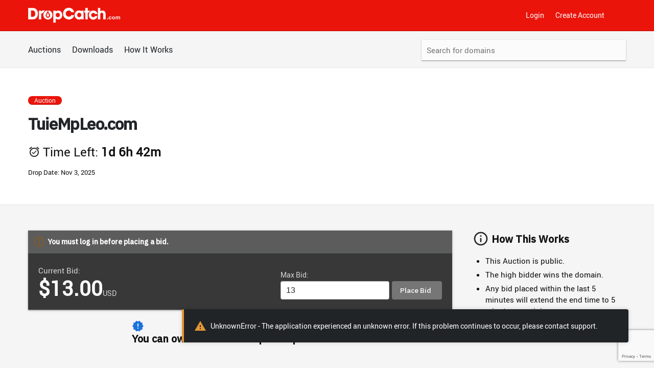

--- FILE ---
content_type: text/html; charset=utf-8
request_url: https://www.google.com/recaptcha/enterprise/anchor?ar=1&k=6LfGh5MqAAAAAJin4A9d_ZQp2fg9U1-IsmLYdJT-&co=aHR0cHM6Ly93d3cuZHJvcGNhdGNoLmNvbTo0NDM.&hl=en&v=naPR4A6FAh-yZLuCX253WaZq&size=invisible&anchor-ms=20000&execute-ms=15000&cb=9ba2jvrgz298
body_size: 45167
content:
<!DOCTYPE HTML><html dir="ltr" lang="en"><head><meta http-equiv="Content-Type" content="text/html; charset=UTF-8">
<meta http-equiv="X-UA-Compatible" content="IE=edge">
<title>reCAPTCHA</title>
<style type="text/css">
/* cyrillic-ext */
@font-face {
  font-family: 'Roboto';
  font-style: normal;
  font-weight: 400;
  src: url(//fonts.gstatic.com/s/roboto/v18/KFOmCnqEu92Fr1Mu72xKKTU1Kvnz.woff2) format('woff2');
  unicode-range: U+0460-052F, U+1C80-1C8A, U+20B4, U+2DE0-2DFF, U+A640-A69F, U+FE2E-FE2F;
}
/* cyrillic */
@font-face {
  font-family: 'Roboto';
  font-style: normal;
  font-weight: 400;
  src: url(//fonts.gstatic.com/s/roboto/v18/KFOmCnqEu92Fr1Mu5mxKKTU1Kvnz.woff2) format('woff2');
  unicode-range: U+0301, U+0400-045F, U+0490-0491, U+04B0-04B1, U+2116;
}
/* greek-ext */
@font-face {
  font-family: 'Roboto';
  font-style: normal;
  font-weight: 400;
  src: url(//fonts.gstatic.com/s/roboto/v18/KFOmCnqEu92Fr1Mu7mxKKTU1Kvnz.woff2) format('woff2');
  unicode-range: U+1F00-1FFF;
}
/* greek */
@font-face {
  font-family: 'Roboto';
  font-style: normal;
  font-weight: 400;
  src: url(//fonts.gstatic.com/s/roboto/v18/KFOmCnqEu92Fr1Mu4WxKKTU1Kvnz.woff2) format('woff2');
  unicode-range: U+0370-0377, U+037A-037F, U+0384-038A, U+038C, U+038E-03A1, U+03A3-03FF;
}
/* vietnamese */
@font-face {
  font-family: 'Roboto';
  font-style: normal;
  font-weight: 400;
  src: url(//fonts.gstatic.com/s/roboto/v18/KFOmCnqEu92Fr1Mu7WxKKTU1Kvnz.woff2) format('woff2');
  unicode-range: U+0102-0103, U+0110-0111, U+0128-0129, U+0168-0169, U+01A0-01A1, U+01AF-01B0, U+0300-0301, U+0303-0304, U+0308-0309, U+0323, U+0329, U+1EA0-1EF9, U+20AB;
}
/* latin-ext */
@font-face {
  font-family: 'Roboto';
  font-style: normal;
  font-weight: 400;
  src: url(//fonts.gstatic.com/s/roboto/v18/KFOmCnqEu92Fr1Mu7GxKKTU1Kvnz.woff2) format('woff2');
  unicode-range: U+0100-02BA, U+02BD-02C5, U+02C7-02CC, U+02CE-02D7, U+02DD-02FF, U+0304, U+0308, U+0329, U+1D00-1DBF, U+1E00-1E9F, U+1EF2-1EFF, U+2020, U+20A0-20AB, U+20AD-20C0, U+2113, U+2C60-2C7F, U+A720-A7FF;
}
/* latin */
@font-face {
  font-family: 'Roboto';
  font-style: normal;
  font-weight: 400;
  src: url(//fonts.gstatic.com/s/roboto/v18/KFOmCnqEu92Fr1Mu4mxKKTU1Kg.woff2) format('woff2');
  unicode-range: U+0000-00FF, U+0131, U+0152-0153, U+02BB-02BC, U+02C6, U+02DA, U+02DC, U+0304, U+0308, U+0329, U+2000-206F, U+20AC, U+2122, U+2191, U+2193, U+2212, U+2215, U+FEFF, U+FFFD;
}
/* cyrillic-ext */
@font-face {
  font-family: 'Roboto';
  font-style: normal;
  font-weight: 500;
  src: url(//fonts.gstatic.com/s/roboto/v18/KFOlCnqEu92Fr1MmEU9fCRc4AMP6lbBP.woff2) format('woff2');
  unicode-range: U+0460-052F, U+1C80-1C8A, U+20B4, U+2DE0-2DFF, U+A640-A69F, U+FE2E-FE2F;
}
/* cyrillic */
@font-face {
  font-family: 'Roboto';
  font-style: normal;
  font-weight: 500;
  src: url(//fonts.gstatic.com/s/roboto/v18/KFOlCnqEu92Fr1MmEU9fABc4AMP6lbBP.woff2) format('woff2');
  unicode-range: U+0301, U+0400-045F, U+0490-0491, U+04B0-04B1, U+2116;
}
/* greek-ext */
@font-face {
  font-family: 'Roboto';
  font-style: normal;
  font-weight: 500;
  src: url(//fonts.gstatic.com/s/roboto/v18/KFOlCnqEu92Fr1MmEU9fCBc4AMP6lbBP.woff2) format('woff2');
  unicode-range: U+1F00-1FFF;
}
/* greek */
@font-face {
  font-family: 'Roboto';
  font-style: normal;
  font-weight: 500;
  src: url(//fonts.gstatic.com/s/roboto/v18/KFOlCnqEu92Fr1MmEU9fBxc4AMP6lbBP.woff2) format('woff2');
  unicode-range: U+0370-0377, U+037A-037F, U+0384-038A, U+038C, U+038E-03A1, U+03A3-03FF;
}
/* vietnamese */
@font-face {
  font-family: 'Roboto';
  font-style: normal;
  font-weight: 500;
  src: url(//fonts.gstatic.com/s/roboto/v18/KFOlCnqEu92Fr1MmEU9fCxc4AMP6lbBP.woff2) format('woff2');
  unicode-range: U+0102-0103, U+0110-0111, U+0128-0129, U+0168-0169, U+01A0-01A1, U+01AF-01B0, U+0300-0301, U+0303-0304, U+0308-0309, U+0323, U+0329, U+1EA0-1EF9, U+20AB;
}
/* latin-ext */
@font-face {
  font-family: 'Roboto';
  font-style: normal;
  font-weight: 500;
  src: url(//fonts.gstatic.com/s/roboto/v18/KFOlCnqEu92Fr1MmEU9fChc4AMP6lbBP.woff2) format('woff2');
  unicode-range: U+0100-02BA, U+02BD-02C5, U+02C7-02CC, U+02CE-02D7, U+02DD-02FF, U+0304, U+0308, U+0329, U+1D00-1DBF, U+1E00-1E9F, U+1EF2-1EFF, U+2020, U+20A0-20AB, U+20AD-20C0, U+2113, U+2C60-2C7F, U+A720-A7FF;
}
/* latin */
@font-face {
  font-family: 'Roboto';
  font-style: normal;
  font-weight: 500;
  src: url(//fonts.gstatic.com/s/roboto/v18/KFOlCnqEu92Fr1MmEU9fBBc4AMP6lQ.woff2) format('woff2');
  unicode-range: U+0000-00FF, U+0131, U+0152-0153, U+02BB-02BC, U+02C6, U+02DA, U+02DC, U+0304, U+0308, U+0329, U+2000-206F, U+20AC, U+2122, U+2191, U+2193, U+2212, U+2215, U+FEFF, U+FFFD;
}
/* cyrillic-ext */
@font-face {
  font-family: 'Roboto';
  font-style: normal;
  font-weight: 900;
  src: url(//fonts.gstatic.com/s/roboto/v18/KFOlCnqEu92Fr1MmYUtfCRc4AMP6lbBP.woff2) format('woff2');
  unicode-range: U+0460-052F, U+1C80-1C8A, U+20B4, U+2DE0-2DFF, U+A640-A69F, U+FE2E-FE2F;
}
/* cyrillic */
@font-face {
  font-family: 'Roboto';
  font-style: normal;
  font-weight: 900;
  src: url(//fonts.gstatic.com/s/roboto/v18/KFOlCnqEu92Fr1MmYUtfABc4AMP6lbBP.woff2) format('woff2');
  unicode-range: U+0301, U+0400-045F, U+0490-0491, U+04B0-04B1, U+2116;
}
/* greek-ext */
@font-face {
  font-family: 'Roboto';
  font-style: normal;
  font-weight: 900;
  src: url(//fonts.gstatic.com/s/roboto/v18/KFOlCnqEu92Fr1MmYUtfCBc4AMP6lbBP.woff2) format('woff2');
  unicode-range: U+1F00-1FFF;
}
/* greek */
@font-face {
  font-family: 'Roboto';
  font-style: normal;
  font-weight: 900;
  src: url(//fonts.gstatic.com/s/roboto/v18/KFOlCnqEu92Fr1MmYUtfBxc4AMP6lbBP.woff2) format('woff2');
  unicode-range: U+0370-0377, U+037A-037F, U+0384-038A, U+038C, U+038E-03A1, U+03A3-03FF;
}
/* vietnamese */
@font-face {
  font-family: 'Roboto';
  font-style: normal;
  font-weight: 900;
  src: url(//fonts.gstatic.com/s/roboto/v18/KFOlCnqEu92Fr1MmYUtfCxc4AMP6lbBP.woff2) format('woff2');
  unicode-range: U+0102-0103, U+0110-0111, U+0128-0129, U+0168-0169, U+01A0-01A1, U+01AF-01B0, U+0300-0301, U+0303-0304, U+0308-0309, U+0323, U+0329, U+1EA0-1EF9, U+20AB;
}
/* latin-ext */
@font-face {
  font-family: 'Roboto';
  font-style: normal;
  font-weight: 900;
  src: url(//fonts.gstatic.com/s/roboto/v18/KFOlCnqEu92Fr1MmYUtfChc4AMP6lbBP.woff2) format('woff2');
  unicode-range: U+0100-02BA, U+02BD-02C5, U+02C7-02CC, U+02CE-02D7, U+02DD-02FF, U+0304, U+0308, U+0329, U+1D00-1DBF, U+1E00-1E9F, U+1EF2-1EFF, U+2020, U+20A0-20AB, U+20AD-20C0, U+2113, U+2C60-2C7F, U+A720-A7FF;
}
/* latin */
@font-face {
  font-family: 'Roboto';
  font-style: normal;
  font-weight: 900;
  src: url(//fonts.gstatic.com/s/roboto/v18/KFOlCnqEu92Fr1MmYUtfBBc4AMP6lQ.woff2) format('woff2');
  unicode-range: U+0000-00FF, U+0131, U+0152-0153, U+02BB-02BC, U+02C6, U+02DA, U+02DC, U+0304, U+0308, U+0329, U+2000-206F, U+20AC, U+2122, U+2191, U+2193, U+2212, U+2215, U+FEFF, U+FFFD;
}

</style>
<link rel="stylesheet" type="text/css" href="https://www.gstatic.com/recaptcha/releases/naPR4A6FAh-yZLuCX253WaZq/styles__ltr.css">
<script nonce="Gho00tzGbv96atL7Frbjeg" type="text/javascript">window['__recaptcha_api'] = 'https://www.google.com/recaptcha/enterprise/';</script>
<script type="text/javascript" src="https://www.gstatic.com/recaptcha/releases/naPR4A6FAh-yZLuCX253WaZq/recaptcha__en.js" nonce="Gho00tzGbv96atL7Frbjeg">
      
    </script></head>
<body><div id="rc-anchor-alert" class="rc-anchor-alert"></div>
<input type="hidden" id="recaptcha-token" value="[base64]">
<script type="text/javascript" nonce="Gho00tzGbv96atL7Frbjeg">
      recaptcha.anchor.Main.init("[\x22ainput\x22,[\x22bgdata\x22,\x22\x22,\[base64]/cFtiKytdPWs6KGs8MjA0OD9wW2IrK109az4+NnwxOTI6KChrJjY0NTEyKT09NTUyOTYmJnIrMTxXLmxlbmd0aCYmKFcuY2hhckNvZGVBdChyKzEpJjY0NTEyKT09NTYzMjA/[base64]/[base64]/[base64]/[base64]/[base64]/[base64]/[base64]/[base64]/[base64]/[base64]/[base64]/[base64]/[base64]/[base64]\x22,\[base64]\\u003d\\u003d\x22,\[base64]/DiRXDohrDoCvCi3XCjD5tTVAeUn1PwrrDrMOowoljWsKZSsKVw7bDvUjCocKHwokBAcKxQntjw4kuw6wYO8O5NDMww6IWCsK9dsOpTAnCvHRgWMOMF3jDuAdEOcO4WcO7wo5CL8O+TMOyScOHw509djQOZArCqlTCgAXCoWNlPHfDucKiwo/Dh8OGMCvCqiDCncOUw7LDtCTDo8OVw49xdwHChllMDELCp8KvZHp8w4bCkMK+XEV+UcKhRG/DgcKGZ1/[base64]/DqEHDlsO1wqxSD8OZwqfCqGkCw4tSTsOxPAzCgFXDkl8VZQnCnsOAw7PDmj4ca1kQIcKHwrY7wqtMw5/[base64]/DiXPCm1QhWcOuw4MMwrlHwrJBcEfCusOjbGchJsKlTG4lwqATGlLCj8Kywr87U8OTwpAdwq/DmcK4w6Inw6PCpwHCm8OrwrMTw7bDisKcwrdSwqEvY8KqIcKXMD5LwrPDhsOmwqPDhnjDpzMQwrrDl2EQGsO2IGsdw6orw4R/AhTDiUd/wrVwwpXCssK/wqDCiXlQNcKZw7DCocKcE8OEDsOJw4EuwpTCicOmRcKWRsOBZMKkQAjCr0hEw53DhMKAw5PDqh/[base64]/HcO1wovCncK4cX7CocOQCcOGIsKNOCcWYmXCoMKqVsKcwrh2w43Cry4Qwo8yw4vDjcK2cUEXQj0mwpPDshjCuXzDrVPDrMOVQMKgw6DDjXHDicKeSE/DtSBVwpU/bcKbw67Dr8OPM8KFwpLCnMKoXFnCkDrDjQjCnGrCswxxw5ZfdMO6FsO5w7k4YMOqw67CgcO6wqsOS1HDmMKdNmlcJcO5P8OhcAvDnnLCrsO5w7AGO2rDhA5GwqYXG8OLWENuwp3CgcOCKsKlwpTChxh/K8O1QGpfW8OsVzbCkcOEcUrCiMOWwphpUcOGw6bDq8OyYnEVSGTDon0ldsKvZTTCjsOOwovCiMOTD8KTw4RuS8KoUMKdZ0gXASfDnwlew7sVwp3Dh8KEIsOfasObRH91cwfCuiIjwqvCpGjCqwJNSB1rw55kBMKEw4FGfT/ChcODfsKhTsOCOcKSRHtdVA3DolLDoMOGcMO5XMO1w7bCtgPCksKWHy0XCk7CoMKjeysPO2guBMKSw5rDoA7CsyfDpAsxwog7wqjDgRzDlSxMZMOdw5rDm2nDmMKyGR3Ckwduwp7DvcOxwqBPwoAcWsOJwpjDlsOcBG9/[base64]/CvcOqw4powrLDjMOYYj/[base64]/w53CkMOww54bWcOKw60gYDfDucKYwrM9wp8Bb8OWwo11M8KvwoPCoEfDi3DCgcOdwpAaW243w6xGeMOncX8Hw4IIFMK0w5HCpDxlMcOeR8KfUMKePsO4GgXDiXvDq8KvS8KgDGNvw59nfSjDosKsw68VUsKWb8K+w5zDoTDDvxDDsDR/[base64]/DpMKEw7VZwodcJxPCtCPDqElxwpfDpWooM3LDnl1lYTwew5XDtcKXw4l0wpTCrcOGDMO4MsKnJsKWF2V6wqbDpxfCtBHDngTCjkzChcOnP8Oqcl8gR2EVLcO8w6caw5Age8KGwq/DqkIfHScmw4PCllkpdSrCmwwWwqfCjzsHCsKkS8KLwobDvGBgwqkYw7PClMKPwpLCgyRNwop0w6FnwoHDgBtHw7Q6Bzwlwq0xHMORw4vDqFkgwr8eI8OBwqXChMOjwoHCmTd+QlYsFEPCo8Omex/DkiZ4Y8OaGMOGwocYwprDjMOqPh4/QcK6bcOifcODw7EOwr/DpMOuEsKdD8OYwo13eztow6sLwrpkWQ8FAwzCo8KjaUXDksKTwrvCiDzDo8KOwqDDrQ83UR8pw5PDq8O8EmMDw6BELn8tBRnDmC0iwonCjsOZHkIJH2wPw6vClQ/CnDnCisKdw5TCoh9Jw5sww6EVMMOdw7zDn3N/wpIpH29nw5wuH8OqJxPDrzU5w6xAwqbCkVZBBhlUwrIsF8OeE1RsKcOHecKWZWt2wrvCpsKWwrlYfzbChQLDpkPDjW0dTQ/[base64]/DgClGPkYjCsOQbi7DhHfCu3MxdGgRUsO4w5vDsMK1V8Kyw6k9I8OGAcK/wpAbwpADTMK1w4VKwqrCoEA2Q1tHwp3Cq0PCpMKsP1HCt8KNwrA2wpXCjArDjwEjw6ZSCsKbwpYKwr8cDkPCvsKhwq4pwpXDlAnDmWg2On/DrcOqBwoiwosGwq1pVxbDqz/DgMKdw4wMw7nDm0IXw6cOwo1YHlfCqsKBw5ogwrQLwoR4w7pjw75iwr05ViE4w5zChRvDtMOewoHDnnp9BsO3w7XCmMO2Gw5LCDbDjMOEOHPDv8O2M8OGwqzCuC9rBcKmw6U8DsO7w7lMTMKOD8KtXm97wpfDpMOQwpDCoHEBwqV7wr/Cvx3DkMK7ZFdBw6hOw75mLWzDmcOHVxDCkzYJwpsCw7oyZ8OPYQg+w6HCqcKQFMKrw4h5w5drWzUYOBbDkl8kKMODSRnChcOBTsK3d3BINcKZBsKZw5/Dli3ChsOzwp53wpJ1fEpDw7TCoAEdfMO4wpUSwqfClMKWJ3EUw43Dmj5NwpvDu1xacGvDs1vDp8Oubmtiw6/[base64]/ClxPDjlF/MsKCBWXCnhnDp3c3WChvwrIbw6xawpYew7zDuGDDs8KSw70WTcKDOx/CizAPwrvDgsODBkV+N8KhRcO4GDPDhMKlUnFKw5saZcKyc8KNZ099DsK+w5LDoVdpwpAKwqXCgmLDpTvCiyAkTlzCgsO8wp/[base64]/wpzDkMKGw6MEAFRNwojCusKaw7lnIcKBw4LDlMKUD8KPw6/Cv8K0wofDqUU8HsKywpZTw5ZXJ8KDwq3DncKUFw7ClMOOTgnDhMK1HhLCpsK4w6/Chi3DoxfCgMKXwoEAw4/DmcOtNUXCgTbDtV7DqcO3wr/DsU/DtGEiw7ohBcOAfcKhw77Dtz3CuwXDp3zCiQhbDAY+wrs5w5jCkxc4HcOvL8OmwpZvZT1RwqhfSiXDnXTDisKKwrnDpcKQw7cSwodcwolafMOCw7V0wqLDi8OYw4Qew7/[base64]/[base64]/woRrwoN8wrDCkX9pEsOlwrleQ8OBwpbCmxU5w5bDoU7CncK0NXzCisOiZww+w5ctw5tCwpMZacO3RcKkFXnCgsK6CMOPRXFGYsO2woAPw65jAsOzYVUXwpXCqG8oJMK5B33Dr2HDp8Kuw5zClUJjbMKtHsKlPhrDhsOQKCXCv8OHV2nCj8KXX0bDicKGIx/ChyHDoi/CvjvDnW3DrBUjwpTCusOmbcKdw4o6woZBwqLCpcK3O1B7CS91wrPDisORw5YnwoTCn0TCnAMBRkPCmcOCWkPDocKfDB/[base64]/MMKHASQsw5RvHsOBWiV6w6LDq8K9VkzDscORRHxLUsKEeMObNRDDo2ISwpheMnfDjzkOFlnDvsK2CcOow43DnUkLw6YMw4ZPwpLDpDgnwp/DsMO9wqNCwo7Dt8OAw5wUUsOEwqfDuzwpT8K/M8OuHgMTw7ptVjvDvsKZY8KSw50LQMKlYFLCkGDCqsOhwo/CscO6wp9SJcKge8K6wo/DksK6w79lwpnDjEzCtMOmwoMsTQNjZQsvwqfCgMKFTcOiXsKzNxDCtTnCtsKkw40nwqxXI8OcUBdhw5jDjsKNanFiXX7CjMKJNGHDnGptTMKjPsK5TFgrwoDDsMKcwq/DvDpfQsO+w6XDncK3w4smwo9yw6lZw6XDlcONWsO6IcOWw78VwqU5AsKodnsuw4vDqmcfw6LCrTEewrTDr2nCnVdMw43Cr8O7wqBUOSzDn8OtwqEcP8OeW8Knw5YUNcOYKnUjeC7DvcKiAMO7OsOvaAYGAcK8KcOFfhdWdibCsMOKw7dEXcOvbHw6MkBew4zCo8K0VE/CmQfDiSjDuQfDpMKqwq48L8KKw4PDkTPCtcOXYTLDs182Wi1NaMKmN8KPUjTCvAppw7YDLi3DpcK3w7TCjsOjPQc9w5rDslRpQzDDu8K9wr7CtsOdwp7Dv8KJwrvDucOZwoR2T1HCr8KzPXh/KcOmw6Uow5vDtcOvw73Dq2TDgsKDwpjCncKJw4kiQcKDK3nDvMKodsOyQMOZw67DtC1KwosKwqQlTsKWKz/[base64]/CmSwJCn0LR8KyY0rCj8KKZAPDkcKwwqvDlsOnw4jCp8OTEMKtw4jDrsOkMsKtRsKUw5A+In3DvGVTZsO7w5DDmMKwBMOMZcOlwr41AnvDvg7DmCkfOSN/KT1zMk0NwqgYw6ACwr7CpsKlM8K9w7XDuRpGH2hhc8KraGbDhcKVw7LCvsKSZ3/[base64]/[base64]/CjcKFw53ChsKZwolwXyDCscK+wpBVGcORw4fDpQ/[base64]/CmcKow7pEwpjCiChpXkJ6wrYLw6zCryfCqGUgwrDDpSkvGHLDuCgEwpDCpG3Ch8OvYTxAWcK/wrLCpMO5w4pYKMOfwrHDjC3CtCvDvEc2w7h1S1cnw4ROwqUEw4YPLcKwcybDksO/WinDoD3CrAjDmMKKRCodwqPClMOSdDjDnMOGYMKgwr8wXcOqw7wrZCFhfy1Zwo3CtcOJecK/[base64]/RTxRw69xwqErPsKUwrZEEMKIwoDDsRvCvQx5PcK0w6bCoQsRw6bChwNDwpAXw6o/[base64]/wrfCvRENAjbCicOyYBl4w4Fyw7DCqMKRPcK/wrh4w7bCjcOmVEo5M8OENcKiwqrCmBjCjMOWw6/CoMOfKcOHw4bDuMKODjXCjcOjEMOrwqcTCzUpB8OXw45aN8OtwpPClQXDpcK1ZCXDunPDjMKSIsO4w5bDpsKrw60ww5AAwqkEw50NwpfDp2ZGwrXDosOgdl19w60dwqZaw6YZw4NaBcKOw6nDuysDAcOLesKIw4TDt8K1ZD7Cr2zCr8O8NMK5ZUbDo8Opwr/DpMO+fCXDhmsow6cTw5HCowYOwrAZGF3Dv8ObX8Ofw5/CrmdxwqIaeArCthfCkjUpBMOiBSLDmhrDsGnDlMO8a8KEQBvDtcO0KnkqMMKiKGzDrsKqFcO/V8Oww7ZfLAzCl8KbEMOvTMO5w7XDkcORwpPCsHXDg1QiMsOyPmzDucKiwrY2wqXCh8Klwo3DpSU6w4AjwoTCqWXDhThmBgdfMcO2w7XDkMOxIcKFecKyaMO8dj5wbhh3LcKYwolOGwHDhcKhw7/CuFVhw4/ChlFuAMKgR2jDucOBw4vCusOIVQ9vO8KMaXrCuAMtw7LCvsKMMMOYw5XDoRzCmQHDkW3DqizCnsOQw5jCqsKLw6wjw7nDiWXCjcKaLg5Xw5MdwpXCuMOIwo3Cm8O7woNHwrHDiMKNEVLClWPCnX1SMcONAcOBFzMlEVfDmk9kwqMzwqvDlEcCwpICw4ZEBh/DlsKUwpzDlcOke8OiH8O4W3PDinTCs2fCocKrKlbCkMKIEWwiwpvCpTfCnsK7wpzCnyvCqhx+wqRgTMKZaBMgwqwUERzCksKZw41rw78LXArCql5MwpV3woPDpnXCpMKYw4dTKDvDmRPCj8KZI8K/[base64]/[base64]/[base64]/w7TCg8KwwrJFQ33DghvDtMOyw6jCjA/DrsOTfgLDocKVZsOeEMK6w7/CvBbCpcOKwp3Cnz7CnsOZw4DDuMOAw6xew7U0V8OORDfCssKVwpvDknnDpcKWwrjCoT8iY8K8w4zDoFTCsSHCrcOvPlHDuEfCiMKMSi7CgVo8AsKAwrDDq1c5TCHDsMKow6YRDU8QwofDvSHDoHpHAmdgw67Ckyc2HVB5EVfCmEIEwp/DpAnCnm/DlsKywpbCnW5nwpMTZMO5w4vCoMKGwpXCghg7w7MDwozDncKyMkY9wqbDiMOCwo3DgArCo8OxAS4jwpI5TFIdw73Dg0wFw6h0wo9YQsKULnh9wp0JdsOew68hFMKGwqbDjcOEwqYcw7/Cj8OpTsK1wpDDncO0IMKdF8OIwocPwpHDgWJpDWXDlyEnO0fCiMKHwqvCgcOjwrDCn8OewqbCulB9w7HDuMK0w7zDiBNmAcOhKRkmXxfDgQvChGHCnMKuSsOVXhU2IMOGw5x3ecKRL8Onwp4eB8ORwrbCtsK/wroCRXE+VmIkw5HDogYHWcKoQ07DlcOgdlPCjQHCucOqwr4Pw7bDksODwokddcKZwrgrw43CmT/CjMOKwpIsZMOLew/DrMOKVi1KwqdtZXTDkMKZw5TDqsOOwrYuX8KKHR0Jw4kBw6lqw7XDqkwKNcK6w7DCvsOgwqLCscKNwpfDjSMTwqzCtcOzw59UK8KLwqVRw5DDkHvCtcO4wqLCl2Mrw7kaw7rCujDCmcO/w7peYMKhwo7DlsOLZCHCkh9ZwqzCpER1TsOqwroyR0HDh8K/WX/[base64]/[base64]/AX/CvXDDk8OTcFzDqsO5w7cLasKZw4XDpRgVwq4hwpPDlcKRw5slw4tLB2bClDMCwpd9wrXCi8OUBG3CtmIaOEzCk8Oswp4nw6LCnwTCh8Oqw7PChsObKF03wo5/w74iOsOrW8K2w63CkcOiwr/CksKMw6UEU0HCkXpWBF1Fw4FcLcKBw517wpVQwonDnMO7dMObIAnCm3bDrlzCpcORSWEPwpTCiMOjTALDkEQEw6XCrsK4wqPDsUsYw6UxX0TDvcK5w4NcwqFqwoM4wqjCixjDocONJQPDkG0+CQzDlMOpw5XCvcKBLHtaw5jCqMORwrpiw6k/wopZNhvDvVbDhMKowpvDkMOOw64hwqvCv03DvFMZw7vDisOTXFJjw4E8w4nCkmMSZcOOTMO8YcOOTsOMwrzDtXjCtcO+w7zDql0NN8K+IsOwG27DsQxwfMOMScK+wrzDiCQHWA/[base64]/CqU9ew5/Cj0w3F8KeRhXDpMOqH8KYw5/CtCkKccO5NkrCtU7DoAhjwpI0w5LDsSXDg1bCq1XCmm4lT8OvLsKKG8OhV17CkcOuw7Nhw4DDl8KZwrPCmcO1wrPCrMOWwqzDosOfwpkdK3IsUmnCuMKuTUZHwoIlw4IdwpzCmhrCrcOjOl/CpA3ChUrCtW5+SB3Dlw5aeTAcwoJ7w7o8SwDDr8O3w5bDq8OrExl1w4BFGsKTw5kTwpFBU8K5w4DCuRIjwp4Twq7DoSBqw5BxwpbDvDPDlkPDqsOdw7nChcKjN8O5w7fDjHIlw6sWwqhPwqhnVMOww5tINW5zNATDjTnCvMOhw7/CmDLDgMKWBAjDlcKjw4LCpsKTw5LCssK7wpE5w4Y6wrhHWRJ5w7MWwoQswozDtTHCrldQA3FxwpbDvDR1w6jDo8Oxw5TDoAkXHcKCw6EEw4XCo8O2WcO6NTXCkSfDpl/[base64]/wqDDsRHDpcKVamRzZsKRw518wqPCkkl1T8OXwqUUOAXCmiohYgEXQzvDnMKyw7/CqH/CrcKzw7g1w4MqwqEuI8OxwrB8w4IFw5fDm39cLsOxw6UUw7QHwrbCrRAXN37DqcKoVjBKw5nCoMOJw5jCj3HDr8OCJ2EZJ2Aswrw7wrjDjznCqlt6wpptUU/Cp8KTSMOrf8KUwoPDqMKLwobCnwLDmWYIw7nDgMOLwr5aY8KFAETCqMOQfXXDlxNOw5Z6wrwMBy3Ct1Utw7vDtMKewqM0w5kKw7nCt1hNf8OJwoZmwrl9wqYYWDTCrGTDsD8Ew5/[base64]/Dq2HCnsOtUcOVB8K1LMKTLcO9OcOAw6TChHXDssK1w5LCmhXDqULDoTbDhVbCosODw5RXOsO5bcKVOMKfwpFhw7Fbw4Yvwp0ywoVdwoQNXWZJM8KHwr8zw7DCtF4SBHMaw7PCrh8lw4kgwocIwqPCnsKXw6/Cqwk4w4wJAsOwN8O0d8OxZsKqfx7Cl0h9Kxtaw7/CjMORVcOgMRfDj8KiasOCw4xQw4TDsFnCu8K8woTCvxLCv8KNwoHDk0HDnUTCo8O+w6XDq8OAFsOYEsKDw5hzCsOWw5oMwrDCrsK7c8O2woXDgkt2wqPDqwwSw4ZtwobCrRc0w5HDvsOUw6xcD8K6cMOZegnCqEp/RHgnOMOHesKxw5xfLwvDrVbCk3vDmcOOwpbDsgYswqjDtU/CujXCq8KdN8OiN8KcwrjDpMOtc8KMw5/[base64]/Ct8KoPDcywpbDvGwSw5YaNMKtwoAgwrBQw489HcKNw5M9w6MdXy5oacOdwpwqwofCknc+d07Dlg10wozDjcOPw5AYwq3CqQRpf8KoZsKkVk8Kwpkqw4/[base64]/[base64]/wr5IHcO+w7JYQBHCjcK5e8Oxw6N7wp1YIcKHwonDpsOAwqrCg8O5QxRDZ1BtwrwYW3XCu2dmw6DCnDwyMkLCmMKsQFF6JXPDg8Kdw4E6wrjCtm3DmSnCgg/CvMKFLWwZNAh5E1Vdb8Kjw4oYJTIGD8OSVMOaRsKdw5lgABMAbXR+wonCusKfBFMUQxfCiMKgwr03wqjDvVBkw5w9WwoAUMKlwrkJNcKPGT1IwqfDv8KSwq0Pwpg+w40pX8K2w5jChMKELMOxY0ZzwqLCvsORw6DDmV/DiirDhMKBacO8MX0iw67CpsKXwq4IKHhqwpLCt1HCpsOcdMK4w6NgcQ/DjiTClD9VwoAIXyFfw54Owr3DucK7QFnClUrDvsOYZBfDnznDmcOPw65Kwp/DoMO6LXnDqEtqLyTDqcOvwrbDr8ONw4BwV8OmVsKQwoBlBhMyYsO6woMjw51iSUw9GBIyYMOew7FJfwMuSm7CusOIKsOiw4/DthvDpcKZZAfCrxzCpGNBfMOBw5sPwrDCj8ODwoUzw44Vw7U8M0A8aUMzKBPCksK4bMKMXBZlLcOUwqFiHcOdwoNKUcKiOXtGwqtAJsOHwqnCgMKsWz8hw4ljwqnCnEjDtMKEw6c9OSLCtsKVw5TChxUzO8KVwqbDsHfDq8KPwoo9w6xzZ17CiMKAwo/DiiHDhcOCU8OLSVRuwpbCs2YaPCQDw5IAw5DCi8OMwpzDosOhw6/[base64]/wrYlwpZfwqdYw6EUX1HDpxN5c3rCicO/[base64]/OsKew6U8wqXClcKgOcKSw54Bw5A4ZcKFZ0/Cq8O2woR2w4vCqMKaw6jDmcOpMVrDmMKFGTDCoBTCgxHCisKvw593eMKreGNAD1ZGZEk/w4bDpTRYw63DqEHDtsO8wpkFw4vCu2sXISzDjnoWDWXDhzQTw7QPFDPCvMOwwrrCtTRNwrRmw7/[base64]/DkC4kw7AWw4pswo5jw6kGw7RAwr5Zw6nCoUPCrnzDnkPCs3x/w4h5X8Kaw4FaLGUeByYqwpBowqwkw7LCmmx5McKhWMOvAMOqw7LDiCdxMMOow7jCiMKSwpPDiMKAw5vDgCJYwpFgTS3CrcK2w78ZBMKwQjV4wqk6NsOZwpDCi3wYwqjCpEHDsMOiw68KBhvCm8K5wrcUGRXDqsOBWcOoCsOEwoAvw7E/dAvChMOhfcO2HsOjakXDnXgew6PCmMKDOkHCrVTCrChOw7XChQ0EJ8OgJ8Ouw6DDjUBowq/ClB7Do2DDunvDp3fDoj3DmcOOw4oQY8K/VEHDmg7Dr8OvWcObcnzDnUrDvVnDkxHDncOnARI2wq5Dw6LCvsK8wq7DjT7ClMO7wrTCk8KhZinCvSTDpsOQIcKBfsONXcO1ccKOw63DhMOYw5JBXh7Cmg3CmsOuEcKmwqfCuMOQO1oGUMOkw4BscQIiwqBEAgzCpMK0OsK2wosxKMK5w6Ivwo/CjcKlw6DDkcObw6fChMOXUXjCtXwqwqTDvUbCv1HDhsOhH8KKw6JYGMKEw7cxSMOxw4JSVl4GwotSwqHDnsO/w5jDvcOiHRp0ScKywqnCpTnChcKHT8K5wq/DjsOYw7LCtmvDo8Ogwo5eIMOWHUc1FMOMF3bCinQ5VcOBFcKiwpVrOcOKwqrCih8nEVkGw50GwpfDiMOnwrDCrcKjUi5ITsKFw4IOwqnCs3NNV8KSwpzCjMOdEWtbDsO6w5h7wofCtsK5IV3Cv17Cp8OjwrN8w5PDqcK/csKvMTnDqsOOPWfCt8Ohw6zCo8KnwrsZw53Dg8KEF8KrEcKjMifCnMOpKcKAwowDJQpMw6TDtsOgDls1J8KKw6g9wprCgcOld8Kiw6sewodcSG0Ww5F9wro/[base64]/wq/[base64]/CrcOtC8ODw54QwqvDjcO4wqQjw5PDhSUew73CtBfCgiLDlcOsw4QseCLCncKKw7vCokjDn8KHLcKAwpFNfsKbRXPCosKiwqrDnnrDmWxAwpdOElcANVQZwr5Hwo/[base64]/Q8KmQsOuw44bwq0gwoMXWMKlQToTwqvDn8KRw4LCq2XDtsKQwqk8woYUSUFbwogZBEpKcsK9wqHDn3vCssOzW8OEwo1HwqzDgzpuwrLDhMKswpNEbcO8W8Kxw7hDw6/Dj8OoIcKtLgQuw581w5HCt8OnIsOGwr/CvcK6wofCpwgCJMK6w50GSQJCwrzCvznDvzLCicKXWEXCtgbCnsK6LBFwYgIvcsKAw7BZwrFlJCPDt3Jzw6nCpiVSwoDCvSzCqsOjYB5dwqIwazIWw75rLsKlTsKew71KNMONPAbCh0h2FDDDisOWKcKOUF4rTFvCrcOdBhvCqiPClybDrUR/wqvDusOOesO8w5bDjMOlw6jCmmguw4TDswrDhTXCpyVVw4Znw5zDvMObwq/[base64]/[base64]/CuHnCqlMdIsOCbinDs8KPLCjClR7DvsKlOcOAwqJVDwPClmfCvw5iwpfDiXnDpsK9w7AoMRhJaDpdABoFHMOkw7UXImPDhcOPwojDrcOjw6HCiznDpsK4wrLDnMOCw41RQk3DqTQNw5fCjsKLBsO+w5DCsRzDgngzw6UjwqBxVcKywoHCvsOEazYyBmfCkmsPwq/DvsO7w4h+XyTDkGQ/woFRRcODw4fCqisGwrgtS8OEw4kmwp0kSjpAwosUHUcPEhPDkMOrw4Qvw4/Cu3JfLMK4TMKLwqEXKCTCoWMqw7YNK8OowpZ1OULDlMOxwrQ5UVYRwrDDmHQvCGAlwp1iFMKJUcONOFYEX8OGBRTDgX/CjzUkOCwGCMKRwrjCiRQ0w6IfWVIQwoQke2/CrFbCqcOOMwJ4LMOIEMKfwow8wqzDpcKpe2lhw6/Cgk1rwoQCO8OTLBMwNDUuUcKIw6PDocO4wqLCusOSw5FXwrgCUF/DmMKjc23CszBFwqNHL8KawqrCv8Kcw5nDgsOYwpUzwokvw4zDm8OfC8KBwp/[base64]/[base64]/DslA3w7Yaw7rDosKTKnAUQMOHfcKFacOvw4wkw5t1cxfDgXYnS8K4woIwwr7DuirCv1LDihfCu8OzwqfCvcOiQTcVasOBw4zCsMOwwpXCh8OIMX/Csl/CgsKtdMKwwoJmwrPCjsKcwrAaw6UOXDs4wqrCi8OcFcKVw4t4wrTCiknCr0jDpcOVw6PDnsKEJcKlwrIpwpbCssO9wo53wpzDhCjDvjTCqHcawojChnPCrhpnUsKxZsOzw4QXw73Ds8O3UsKeLF5uSsO/wrnDrcOlw4/CrcKsw5/ChMO2ZcKFSzrDkHfDi8O3wpfCiMO7w5XCkcKKDsOwwp4mXn8xKF/DrMO/KMOAwqt5w4EFw77DhcKtw6gMw7rDmMKaV8Okw69uw7I2OMOwTxXCiHHChmRww6rCocK/[base64]/CtBXDqQzDhF8TUHTDhcOtwqN+DkXDn2xbNQ8kwqxkw5vCsxJpR8O8w6x2XMKcZXwDwqE/ZsK1w5MGwpYNNDllZsOYw6QddnHCqcKkUcKFwroQGcOuwq02XFLDklPCtRHDnTDDvUwdw58/UsKKwoE6w4Z2W2/CkMKMEcK2w4jDuWLDvylUw6DDrF3DnlHCq8O4w6vDsGoQfGjDgcOMwrlmwqN8D8ODMkvCssOfw7DDrgdTOVnDncKiw55FDULCg8OPwot5w7zDicO+cSt7aMKxw71UwrbDq8OQJsKJw53ClsKVw4lgcl9rwqfCmwPCrMKjwoHCgsKNJ8OWw6/CkDJnw5/CsFs/wpfCiykWwq4cwqPDi38rwoJnw4LCiMOaRj7DtmPCgC/CqBsrw7LDi3nDqxLDt2HCl8KVw4/Cv3YpbcKBwrPDiw1sw7fDvUbCvwHDisOrfcKFWGHDkcOow6jDrz/Dph4jwr1IwrjDtMKzE8KCWcOnWMOBwqx9w5FAwqsCwoUUw6nDglPDt8KHwqTDo8Kiw57CgcOBw51VBynDjVFKw507HcOJwrRfd8O6RzNJwplLwp90w7rDnHjDjFXDqV/[base64]/LmtTFCo/PHbDmG5fwo9Hw7ITGMO8AsKvw5HDgEtXI8OhGWPCk8KAw5DCq8O9wovChMKrw5jDuxnCrsKgOMKCwph8w4bCgzPDlV/DvEgfw5lJbMO8EnLCnsO1w6dFA8KmGF3CuAA5w6PCr8OqTsKrwp5AIMOiwqZzRcOBwqsaB8KFGcO/XnswwojDin3DnMOKC8Oww6nDucO+wq5Tw6/CjTPCn8Okw4LCtnLDmMKWwrM2w5nDiQp7wrh/HWPDi8K2wrrCvQshfMOobsO4KD5UIVjCi8K9w4rCmsKswp5+wqPDvMKNaxY3w7vCt0rDhsKiw6glDcKCwqzDtsKjCTnDtcKIbXjChDcFwqvDvQUqw6pXwpgCw5Akw4bDr8OsAMK/[base64]/wqJBwr3DiXg4wo/[base64]/CkAd5w54rwpzCvnLDgwM/wp7Dp3/[base64]/ChQFPJsOdw7w5Cls3D8OLL8KfIh3DmwzCnCk7w5DChG1/w5HDtR9zw5jDkzEnVRMaDH7ChMKyJzlMXcKUUxsGwrh2LiMpXg8hEnpnw6bDm8Kjw5rDhnLDpgJAwoc6wpLCh3DCvsOJw45qBSI4EcODw4vDrn9Hw6TClcKjZlHDisO5PMKUwosDwo/DvkYPUhIGLx7DikJDUcObwpF5wrVtwp5vw7fCtMOZw4grZX0qQsK5w7ZSLMKdc8OSUzrDvEZbw5vCtWLCmcKQckfDl8OfwqzCkAshwrDCj8KyUcOcwp/CpVUkGlbDo8OQw6nDoMKEZxgKbxApMMKMwrrCmcO7w6fCgUzCpi3DvMKxw6/DgHswa8KjfsO4RWt0WsOQwqoawrwJUFXDkcOZDB52LsKkwpTCgBlHw50vFlkbSVXClEDCs8K6w4TDi8OkGBXDrsKJw5PDmMKaMjMAAUXCtcOGb2rDsTU/[base64]/ClMOZGiN1aXzClVnCgzvDssKYWcO4wrLCgMORBxUaEwrCsykGFBh5MsKDwospwrokeEAeJcO/wp47V8Odwqx2WMK6w4Ekw7DCvhzChAIUO8O7wpTCscKcw7fDp8Kmw4LDvMKAw4LCr8K3w5EMw6YyDsOoRsKTw4kXwrnCuF5fCxROIMObDzxWTsKDLjvDtDljdXgswoLDgcO7w77CrcKWVcOof8KnYH9Ew5Bzwr7Cmg4dacKDT3HDpHbCj8KOHzPDuMKgC8KMTwV/b8OpP8OtZWPCgws5woMswow5ZcOTw4jCn8KWwoHCpMOBw4k2wrRgw4HCsmHCiMKYwqXCqR/CmMOGwokPXcKJLS7Di8O/UsKwccKow7LCuBbChMKzcsKyKwI0w6LDlcKFw406IsKpw5nDvzLDjsKMecKhw6t2w6/CiMKDwqXCvQ1Mw4kAw7zDpMO/JsKGw6/CoMOkbMOnNRBdw6VDw5Z7wqXDkhzCjcO9MD80w4fDmsKoeTwSw4LCrMOZw5k4wr/CksOdw6TDv1ZhaXTChw9KwpHDjMOnExrCssOMR8KVPcO6wrjDrSFvwrrCsUwzNWfDvcOrUU5laR1/w5Jew5BaAMOVcsKwbTsdEC/DtcKEWiouwoMhw7ZwVsOta1N2wrnCtT1ow4fCs34ewpPCqcKXLiNXSy0+Hh89wqTDgMOmwp5kw6rDkwzDo8KOOcKFCkzDkcKmWMK0woXCmjPCr8OJUcKQb3vCgRDDhMOzbg/[base64]/Dq8KWwo/[base64]/DpsKywovCtxTDhX7Dp8KyehxUSHrDhcOiwqXDrBPDjXJ3QzXCjsOSGsKuw6hNHcKYw4vCv8OncsK5T8OxwogEw7p0w6dIwqXClUvCqHRJVsKHw61owq46K0tDw5t2\x22],null,[\x22conf\x22,null,\x226LfGh5MqAAAAAJin4A9d_ZQp2fg9U1-IsmLYdJT-\x22,0,null,null,null,1,[21,125,63,73,95,87,41,43,42,83,102,105,109,121],[7241176,316],0,null,null,null,null,0,null,0,null,700,1,null,0,\x22CvkBEg8I8ajhFRgAOgZUOU5CNWISDwjmjuIVGAA6BlFCb29IYxIPCJrO4xUYAToGcWNKRTNkEg8I8M3jFRgBOgZmSVZJaGISDwjiyqA3GAE6BmdMTkNIYxIPCN6/tzcYADoGZWF6dTZkEg8I2NKBMhgAOgZBcTc3dmYSDgi45ZQyGAE6BVFCT0QwEg8I0tuVNxgAOgZmZmFXQWUSDwiV2JQyGAA6BlBxNjBuZBIPCMXziDcYADoGYVhvaWFjEg8IjcqGMhgBOgZPd040dGYSDgiK/Yg3GAA6BU1mSUk0GhwIAxIYHRG78OQ3DrceDv++pQYZxJ0JGZzijAIZ\x22,0,0,null,null,1,null,0,0],\x22https://www.dropcatch.com:443\x22,null,[3,1,1],null,null,null,1,3600,[\x22https://www.google.com/intl/en/policies/privacy/\x22,\x22https://www.google.com/intl/en/policies/terms/\x22],\x22/c9ub42RZjR7yLVg4L8GJBWhBqXQ0LX+YE4tFzqmwNE\\u003d\x22,1,0,null,1,1762438630776,0,0,[143,76,48],null,[204,172,126],\x22RC-i5qWXc-FWA_5gg\x22,null,null,null,null,null,\x220dAFcWeA4UH3MExk2Z5NUEgBpqhZNHVZLIEDqB2o-shojEG6xLZW4tsFFlExzpDja2eQo9Tk0lzoQjQ8f2ep8pHnU3Mk88ARkvtQ\x22,1762521430483]");
    </script></body></html>